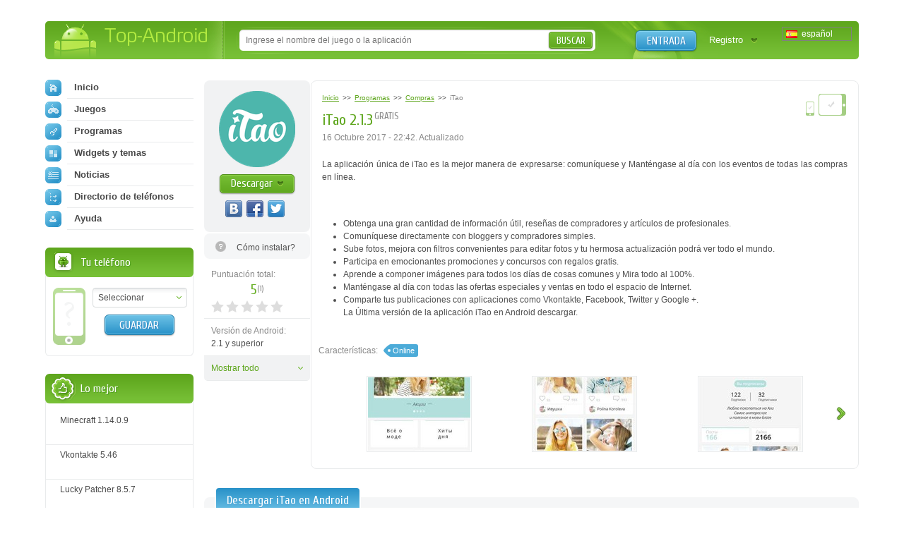

--- FILE ---
content_type: text/html; charset=utf-8
request_url: https://top-android.es/programs/8492-itao/
body_size: 10587
content:












<!DOCTYPE HTML PUBLIC "-//W3C//DTD HTML 4.01 Transitional//EN" "https://www.w3.org/TR/html4/loose.dtd">
<html>
<head>
  <title>iTao 2.1.3 en Android descargar</title>
  <!-- HREF links for internationalization -->
  
      <link rel="alternate" hreflang="ru" href="https://top-android.org/programs/8492-itao/" />
  
      <link rel="alternate" hreflang="en" href="https://top-android.app/programs/8492-itao/" />
  
      <link rel="alternate" hreflang="de" href="https://top-android.de/programs/8492-itao/" />
  
      <link rel="alternate" hreflang="es" href="https://top-android.es/programs/8492-itao/" />
  
      <link rel="alternate" hreflang="id" href="https://top-android.id/programs/8492-itao/" />
  
      <link rel="alternate" hreflang="zh-hans" href="https://top-android.cn/programs/8492-itao/" />
  
  <!-- END of HREF links for internationalization -->
  
      <link rel="canonical" href="https://top-android.es/programs/8492-itao/"/>
  
  
  
  



  <link rel="shortcut icon" href="/favicon.ico" type="image/x-icon"/>
  
    
        <link href="/static/css/site/styles.css" rel="stylesheet" type="text/css" />
	
    
  

<meta name="pushsdk" content="2ecfb7684c8b9a9500f49af49a7f2efe">
<meta name="pushsdk" content="a50f2d28046e61b38d112000f855f843">
<meta name="uffiliates" content="uffiliates">
<script src="/static/js/libs/lazysizes.min.js" async=""></script>



	<!-- Google tag (gtag.js) - google analitics for ES domain - collaborator -->
	<script async src="https://www.googletagmanager.com/gtag/js?id=G-9660861GEJ"></script>
	<script>
	  window.dataLayer = window.dataLayer || [];
	  function gtag(){dataLayer.push(arguments);}
	  gtag('js', new Date());

	  gtag('config', 'G-9660861GEJ');
	</script>


</head>
<body>

<div class="wrapp">
    <!--HEADER-->
    <div id="header" class="bradius">
    	<div class="dright">
        	<!--LOGO-->
        	<div class="dleft">
            	<a href="/" class="hiden logo" title="Las mejores aplicaciones gratuitas para descarga gratuita de Android sin anuncios.">
                Top-Android
              </a>
       		</div>
            <!--/LOGO-->
            
                <!--LANGUAGES-->
                

<div class="language-selection">
    
        
    
        
    
        
    
        
            <span class="lang_dropdown" style="background: url('/static/img/languages/es.png') no-repeat 5px">
                español
            </span>
        
    
        
    
        
    
    <ul class="reset languages">
        
            
                <li class="change-language">
                    <a href="https://top-android.org/programs/8492-itao/">
                        <span class="change_lang" style="background: url('/static/img/languages/ru.png') no-repeat 5px">
                            Русский
                        </span>
                    </a>
                </li>
            
        
            
                <li class="change-language">
                    <a href="https://top-android.app/programs/8492-itao/">
                        <span class="change_lang" style="background: url('/static/img/languages/en.png') no-repeat 5px">
                            English
                        </span>
                    </a>
                </li>
            
        
            
                <li class="change-language">
                    <a href="https://top-android.de/programs/8492-itao/">
                        <span class="change_lang" style="background: url('/static/img/languages/de.png') no-repeat 5px">
                            Deutsch
                        </span>
                    </a>
                </li>
            
        
            
        
            
                <li class="change-language">
                    <a href="https://top-android.id/programs/8492-itao/">
                        <span class="change_lang" style="background: url('/static/img/languages/id.png') no-repeat 5px">
                            Bahasa Indonesia
                        </span>
                    </a>
                </li>
            
        
            
                <li class="change-language">
                    <a href="https://top-android.cn/programs/8492-itao/">
                        <span class="change_lang" style="background: url('/static/img/languages/zh-hans.png') no-repeat 5px">
                            简体中文
                        </span>
                    </a>
                </li>
            
        
    </ul>
</div>
                <!--/LANGUAGES-->
            <!--LOGIN-->
            <div class="lbox">
                    
                    <a href="/user/login/" class="tlog btnblue">Entrada</a>
                    <a href="/user/register/" class="treg">Registro</a>
                    
            </div>
            <!--/LOGIN-->
            
            <!--SEARCH-->
            <div class="sbox"><div class="sbl">
                <form action="/search/" id="search-form">
                    <input type="text" x-webkit-speech name="q" id="q" class="sinput" autocomplete="off" 
                        value=""
                     placeholder="Ingrese el nombre del juego o la aplicación" />
                    <input type="hidden" id="quicksearch-id" />
					<button type="submit" class="sbtn btngreen">Buscar</button>
				</form>
            </div></div>
            <!--/SEARCH-->
            
        </div>
    </div>
    <!--/HEADER-->
    <!--CONTENT-->
	<div id="contain">
    	<div class="rline ">
    		<div class="lcol wwide">
                <div class="mline">
        		    <div class="mside">
                        





<div class="app-full" itemscope itemtype="https://schema.org/MobileApplication">
  <div class="info-lside">
    <div class="app-left-grey" align="center">
      <div class="app-ful-img">
        
          <img src="/media/cache/70/7f/707fce975bfacc95107c6a66f7a97a4a.png" alt="iTao" itemprop="image">
        
      </div>
      <div class="app-l-down"><a href="#" onclick="$('html, body').animate({ scrollTop: $('#download-link').offset().top }, 800); return false"
                                 class="btngreen"><b>Descargar</b></a></div>
      <div class="vk-like-wrap">
        <!-- соц. кнопки от share42-->
			<div class="share42init"></div>
		
        
      </div>
    </div>

    
      <span class="toinstall-help">
        <a href="/faq/kak_ustanavlivat_prilozgheniya.html" target="_blank">
          <b>Cómo instalar?</b>
        </a>
      </span>
    
<!--top-android.org - fullstory_after_small_dl_button-->
  
    <ul class="reset">
        
        
        <li id="user-count-title">
          <div class="colorgrey">Puntuación total:</div>
          <div class="text-rating" itemprop="aggregateRating" itemscope itemtype="https://schema.org/AggregateRating">
            <span class="textrate cuprum"><span itemprop="ratingValue" class="rating-val">5</span><span class="votes" title="Votados: 1">(<span itemprop="reviewCount" class="rating-users">1</span>)</span></span>
            <meta itemprop="worstRating" content="1">
          	<meta itemprop="bestRating" content="5">
          </div>
            <div id="user_rating" class="rating-container"></div>
        </li>

      

      <li><span class="colorgrey">Versión de Android:</span><br/>2.1 y superior <meta itemprop="operatingSystem" content="Android"></li>

      

      
      <li class="hiden-li"><span class="colorgrey">Categoría:</span><br/>
      	<meta itemprop="applicationCategory" content="Programas"/>
        <a href="/programs/"  itemprop="applicationCategory">
          Programas
        </a>
          »
        <meta itemprop="applicationSubCategory" content=" Compras"/>
        <a href="/programs/Pokupki/" itemprop="applicationSubCategory">
          Compras
          </a>
      </li>

      <li class="hiden-li"><span class="colorgrey">Desarrollador:</span><br/>Alibaba.com Hong Kong Limited</li>
      <li class="hiden-li"><span class="colorgrey">Idiomas:</span><br/>
          
            Rusa
          
      </li>
    <li class="hiden-li"><span class="colorgrey">Tamaño:</span><br/>15.2 MB</li>
    <li class="hiden-li"><span class="colorgrey">Vistas:</span><br/>3594</li>
      
      <li class="features-show-hide">
          <a href="#">Mostrar todo</a>
      </li>
      
    </ul>
    <div itemscope itemprop="offers" itemtype="https://schema.org/Offer">
      <meta itemprop="price" content="0.00"/>
      <meta itemprop="priceCurrency" content="RUB" />
    </div>
  </div>
  <div class="info-rside">
    
    <div class="devmark2 rcol">
        <img src="/static//img/phone.png" height="20.8" width="14.4"
          title="El programa se ejecuta en los teléfonos inteligentes
                 " class="tiptop" />

        
          <img src="/static//img/tab.png"
            title="El programa funciona en tabletas
                   " class="tiptop" />
        
    </div>
    <div class="app-haed">
        
            

<ol class="breadcrumbs" itemscope itemtype="https://schema.org/BreadcrumbList">
  <li itemprop="itemListElement" itemscope
      itemtype="https://schema.org/ListItem">
    <a itemprop="item" href="/">
        <span itemprop="name">Inicio</span></a>
    <meta itemprop="position" content="1" />
  </li>
  >>
  <li itemprop="itemListElement" itemscope
      itemtype="https://schema.org/ListItem">
    <a itemprop="item" href="/programs/">
      <span itemprop="name">Programas</span></a>
    <meta itemprop="position" content="2" />
  </li>
  >>
  <li itemprop="itemListElement" itemscope
      itemtype="https://schema.org/ListItem">
    <a itemprop="item" href="/programs/Pokupki/">
      <span itemprop="name">Compras</span></a>
    <meta itemprop="position" content="3" />
  </li>
  >>
  <li itemprop="itemListElement" itemscope
      itemtype="https://schema.org/ListItem">
    <span class="colorgrey" itemprop="name">iTao</span>
    <meta itemprop="position" content="4" />
  </li>
</ol>
    	
        <div class="app-title"><b class="dtitle cuprum"><h1 itemprop="name">iTao 2.1.3</h1><span class="free-app tiptop cuprum" title="La aplicación no necesita descargar CACHÉ">gratis</span></b></div>
      <div class="app-date">
          <time>
            

                
                    
                       16 Octubre 2017 - 22:42.
                       Actualizado
                    
                
                <meta itemprop='datePublished' content="2017-10-16T19:42:37Z">
            
               </time>
        
      </div>
    </div>
    
    
    
    
        <!--span class="appupd t-tip2" title="Добавлена версия:  (особенности через заяпутую)">Обн.<br /> <b>10</b><br /> октября</span-->
    
    
    <meta itemprop="description" content="">
    <div class="dcont text-static">
      <div class="file-desc" align="justify">
        <div>
        <p>La aplicación única de iTao es la mejor manera de expresarse: comuníquese y Manténgase al día con los eventos de todas las compras en línea.</p>
<p> </p>
<ul>
<li>Obtenga una gran cantidad de información útil, reseñas de compradores y artículos de profesionales.</li>
<li>Comuníquese directamente con bloggers y compradores simples.</li>
<li>Sube fotos, mejora con filtros convenientes para editar fotos y tu hermosa actualización podrá ver todo el mundo.</li>
<li>Participa en emocionantes promociones y concursos con regalos gratis.</li>
<li>Aprende a componer imágenes para todos los días de cosas comunes y Mira todo al 100%.</li>
<li>Manténgase al día con todas las ofertas especiales y ventas en todo el espacio de Internet.</li>
<li>Comparte tus publicaciones con aplicaciones como Vkontakte, Facebook, Twitter y Google +.</li>
 La Última versión de la aplicación iTao en Android descargar.</ul>
        </div>
        
      </div>
    </div>
    

    

	

    
    <div class="app-fea">
      <span class="lcol colorgrey">Características: </span>
      
        <a href="" class="lcol">Online</a>
      
    </div>
    


    
    
    <div class="screen-slider">
      <div class="swiper-container">
        <div class="swiper-wrapper">
          
          <div class="swiper-slide"><a href="/media/screenshots/8492-0.jpg" class="thumbs" rel="screens"> <img itemprop="screenshot" src="/media/cache/44/3a/443aaa7f9c8e9ba2d3ed17d75421b442.jpg" width="145" height="104"> </a> </div>
          
          <div class="swiper-slide"><a href="/media/screenshots/8492-1.jpg" class="thumbs" rel="screens"> <img itemprop="screenshot" src="/media/cache/da/58/da5850999c7788d332dd7a1e8e59cf0f.jpg" width="145" height="104"> </a> </div>
          
          <div class="swiper-slide"><a href="/media/screenshots/8492-2.jpg" class="thumbs" rel="screens"> <img itemprop="screenshot" src="/media/cache/63/ea/63ea2c59279530b5c413024462e5c541.jpg" width="145" height="104"> </a> </div>
          
          <div class="swiper-slide"><a href="/media/screenshots/8492-3.jpg" class="thumbs" rel="screens"> <img itemprop="screenshot" src="/media/cache/c2/2f/c22f2bacc51be829db3bec3a93f0003c.jpg" width="145" height="104"> </a> </div>
          
          <div class="swiper-slide"><a href="/media/screenshots/8492-4.jpg" class="thumbs" rel="screens"> <img itemprop="screenshot" src="/media/cache/01/ad/01adb4729709a0f3e5e803310fbdd459.jpg" width="145" height="104"> </a> </div>
          
          <div class="swiper-slide"><a href="/media/screenshots/8492-5.jpg" class="thumbs" rel="screens"> <img itemprop="screenshot" src="/media/cache/f9/40/f940169389d93b345a5b4bbfd68ec610.jpg" width="145" height="104"> </a> </div>
          
          <div class="swiper-slide"><a href="/media/screenshots/8492-6.jpg" class="thumbs" rel="screens"> <img itemprop="screenshot" src="/media/cache/69/10/69101e7153eb8fe250c3a7977325db77.jpg" width="145" height="104"> </a> </div>
          
          <div class="swiper-slide"><a href="/media/screenshots/8492-7.jpg" class="thumbs" rel="screens"> <img itemprop="screenshot" src="/media/cache/9e/29/9e29b24572d2c80de052c38534f7fd30.jpg" width="145" height="104"> </a> </div>
          
          <div class="swiper-slide"><a href="/media/screenshots/8492-8.jpg" class="thumbs" rel="screens"> <img itemprop="screenshot" src="/media/cache/2f/6c/2f6c98a735e1e382e9d0d02c65de54bf.jpg" width="145" height="104"> </a> </div>
          
          <div class="swiper-slide"><a href="/media/screenshots/8492-9.jpg" class="thumbs" rel="screens"> <img itemprop="screenshot" src="/media/cache/06/a3/06a3e5bbcb7e48efd6de50f61fe6d071.jpg" width="145" height="104"> </a> </div>
          
          <div class="swiper-slide"><a href="/media/screenshots/8492-10.jpg" class="thumbs" rel="screens"> <img itemprop="screenshot" src="/media/cache/1d/79/1d79519a338cf8b24a994db904669c58.jpg" width="145" height="104"> </a> </div>
          
          <div class="swiper-slide"><a href="/media/screenshots/8492-11.jpg" class="thumbs" rel="screens"> <img itemprop="screenshot" src="/media/cache/cc/66/cc6662bb976e8f58fd9d507e5fa54b68.jpg" width="145" height="104"> </a> </div>
          
        </div>
      </div>
      <div class="swiper-button-next2"></div>
      <div class="swiper-button-prev2"></div>
    </div>
    

	

	<!--top-android.org - fullstory_after_screenshots-->

	




  </div>
  <div class="clr"></div>
  

</div>


    
    

	



<a name="download" id="download-link"></a>
<div class="app-download">
    <div class="dtop">
  <div class="heading">
    <h2 class="dtitle cuprum">Descargar iTao en Android</h2>
  </div>
    </div>

  
    


<div class="down-line" style="">
  <div class="dlline">
    
      <a href="/programs/8492-itao/download-filelocal-56533" class="onclick-download-ads app-btn cuprum" title="Descargar archivo apk, Tamaño 15.2 MB" >
        <b class="btntext">Descargar</b>
        <span class="lcol">15.2 MB</span>
        <span class="rcol">(apk)</span>
    
    </a>
    
  </div>
  <div class="drline">
    <ul class="reset lcol">
      <!-- <li>Добавили: <b>25 Febrero 2017</b></li> -->
      <li>Versión del programa: <b>2.1.3</b></li>
      <li>Descargado: 1311</li>
    </ul>
    <ul class="reset rcol appdown-tags">
        
            <li><a href="javascript:void(0)" class="app-tag" rel="apptagdesc-56533-1">
              Versión completa
            </a>
            <div class="window4" id="apptagdesc-56533-1">
                <div class="popup">
                    <div class="heading">
                        <b class="dtitle cuprum">Descripción del tipo</b>
                        <a href="#" class="popclose poplink-close5" title="Cerrar"><img src="/static/img/spacer.gif" alt="Cerrar"></a>
                    </div>
                    <div class="dcont3">
                        <p>Versia completa de la aplicaci&oacute;n. Recomendamos descargar esta opci&oacute;n.</p>
                    </div>
                </div>
            </div></li>
          
    </ul>
  </div>
  <div class="clr"></div>
  
  <div class="drl-b down-text" style="padding: 0"
  id="dshoint_internal56533">
    <div id="dt-2-internal56533" class="dt-2" onclick="addClassByClick('internal56533')">
    
      
        
          
            
                
                    Descargar la aplicación iTao a Alibaba.com Hong Kong …
                    
                        <span class="dshow" id="dshow-internal56533">Mostrar completamente ...</span>
                    
                
            
          
      
    
    </div>
    <div class="dt-1" id="dt-1-internal56533" style="display:none;">
        <div class="tor-full" id="tor-full56533">
            
            
                Descargar la aplicación iTao a Alibaba.com Hong Kong Limited gratis en Android.
            
      </div>
    </div>
  </div>
  
  
</div>
<hr />

  
    


<div class="down-line" style="">
  <div class="dlline">
    
      <a href="/programs/8492-itao/download-filelocal-53770" class="onclick-download-ads app-btn cuprum" title="Descargar archivo apk, Tamaño 12.7 MB" >
        <b class="btntext">Descargar</b>
        <span class="lcol">12.7 MB</span>
        <span class="rcol">(apk)</span>
    
    </a>
    
  </div>
  <div class="drline">
    <ul class="reset lcol">
      <!-- <li>Добавили: <b>17 Junio 2016</b></li> -->
      <li>Versión del programa: <b>2.0.6</b></li>
      <li>Descargado: 1315</li>
    </ul>
    <ul class="reset rcol appdown-tags">
        
            <li><a href="javascript:void(0)" class="app-tag" rel="apptagdesc-53770-1">
              Versión completa
            </a>
            <div class="window4" id="apptagdesc-53770-1">
                <div class="popup">
                    <div class="heading">
                        <b class="dtitle cuprum">Descripción del tipo</b>
                        <a href="#" class="popclose poplink-close5" title="Cerrar"><img src="/static/img/spacer.gif" alt="Cerrar"></a>
                    </div>
                    <div class="dcont3">
                        <p>Versia completa de la aplicaci&oacute;n. Recomendamos descargar esta opci&oacute;n.</p>
                    </div>
                </div>
            </div></li>
          
    </ul>
  </div>
  <div class="clr"></div>
  
  <div class="drl-b down-text" style="padding: 0"
  id="dshoint_internal53770">
    <div id="dt-2-internal53770" class="dt-2" onclick="addClassByClick('internal53770')">
    
      
        
          
            
                
            
          
      
    
    </div>
    <div class="dt-1" id="dt-1-internal53770" style="display:none;">
        <div class="tor-full" id="tor-full53770">
            
            
      </div>
    </div>
  </div>
  
  
</div>
<hr />

  
    


<div class="down-line" style="">
  <div class="dlline">
    
      <a href="/programs/8492-itao/download-filelocal-53270" class="onclick-download-ads app-btn cuprum" title="Descargar archivo apk, Tamaño 10.9 MB" >
        <b class="btntext">Descargar</b>
        <span class="lcol">10.9 MB</span>
        <span class="rcol">(apk)</span>
    
    </a>
    
  </div>
  <div class="drline">
    <ul class="reset lcol">
      <!-- <li>Добавили: <b>26 Mayo 2016</b></li> -->
      <li>Versión del programa: <b>2.0.5</b></li>
      <li>Descargado: 1249</li>
    </ul>
    <ul class="reset rcol appdown-tags">
        
            <li><a href="javascript:void(0)" class="app-tag" rel="apptagdesc-53270-1">
              Versión completa
            </a>
            <div class="window4" id="apptagdesc-53270-1">
                <div class="popup">
                    <div class="heading">
                        <b class="dtitle cuprum">Descripción del tipo</b>
                        <a href="#" class="popclose poplink-close5" title="Cerrar"><img src="/static/img/spacer.gif" alt="Cerrar"></a>
                    </div>
                    <div class="dcont3">
                        <p>Versia completa de la aplicaci&oacute;n. Recomendamos descargar esta opci&oacute;n.</p>
                    </div>
                </div>
            </div></li>
          
    </ul>
  </div>
  <div class="clr"></div>
  
  <div class="drl-b down-text" style="padding: 0"
  id="dshoint_internal53270">
    <div id="dt-2-internal53270" class="dt-2" onclick="addClassByClick('internal53270')">
    
      
        
          
            
                
            
          
      
    
    </div>
    <div class="dt-1" id="dt-1-internal53270" style="display:none;">
        <div class="tor-full" id="tor-full53270">
            
            
      </div>
    </div>
  </div>
  
  
</div>
<hr />

  

<!-- вывод внешних ссылок для не авторизированных   -->
</div>





















  

<div class="combox">

    
    <ul class="reset comtabs">
      <li class="tab tabsite active"><span>Comentarios <span>del sitio</span> </span></li>
    </ul>
    

 

    

  <div class="tabbox boxsite visible">

	
	  <div class="baseform addcom">
		<div class="heading">
		  <b class="dtitle cuprum">Agregando un comentario</b>
		</div>
		<div class="alert">
		  Зарегистрируйтесь, чтобы оставить комментарий
		</div>
	  </div>
	
    <div class="comments-container">
        <div class="spinner"></div>

    
      
    

    
    </div>

      

  </div>

  

</div>


                    </div>
                    <div class="lside">
                        <div class="naviblock">
                            




<ul class="reset">
    <li>
        
        <a href="/"><span class="navimg ic-home"></span>Inicio</a>
        
    </li>
    
    <li>
        <a href="/games/">
            <span class="navimg ic-game"></span>
            Juegos
            
        </a>
        
    </li>
    
    <li>
        <a href="/programs/">
            <span class="navimg ic-prog"></span>
            Programas
            
        </a>
        
    </li>
    
    <li>
        <a href="/themes/">
            <span class="navimg ic-theme"></span>
            Widgets y temas
            
        </a>
        
    </li>
    
    <li>
        <a href="/news/">
            <span class="navimg ic-news"></span>
            Noticias
            
        </a>
    </li>
    <li>
        
        <a href="/devices/">
            <span class="navimg ic-cat"></span>
            Directorio de teléfonos
            
        </a>
    </li>
    <li>
        <a href="/faq/">
            <span class="navimg ic-user"></span>
            Ayuda
            
        </a>
    </li>
</ul>

                        </div>
                        
                        <div class="block bphone">
                            







<div class="dtop">
  <b class="dtitle">Tu teléfono</b>
</div>
<div class="dcont">
  <img src="/static/img/defphone.png" alt="Teléfono no seleccionado" class="defphone device-img device-img-small nofone"/>
  

  <div class="lcol" align="center">
    <div class="select-wrapper phone-brand">
    <select id="id_company" class="f_select">
      <option value="">Seleccionar</option>
    </select>
    </div>
    <div class="phone-model">
      <select id="id_model" class="f_select">
    </select>
    </div>
    <button type="submit" id="phone_save" class="app-sbtn btnblue phone_save" style="margin-top: 10px">
      Guardar
    </button>
  </div>
  <div class="clr"></div>
</div>



                        </div>
                            <!-- Top of lists -->
                            




  




                        
                            <!-- Recommended -->
                            





    




  






                        
                        
                        


<div class="block top-free brecom">
    <div class="dtop"><b class="dtitle">Lo mejor</b></div>
    <div class="dcont">
        <ul class="reset">

            <li>
                <a href="/games/100-minecraft/">

                    <span class="app-title">Minecraft 1.14.0.9</span>

                </a>
            </li>

            <li>
                <a href="/programs/68-vkontakte/">

                    <span class="app-title">Vkontakte 5.46</span>

                </a>
            </li>

            <li>
                <a href="/programs/8625-luckypatcher-by-chelpus/">

                    <span class="app-title">Lucky Patcher 8.5.7</span>

                </a>
            </li>

            <li>
                <a href="/programs/1686-vk-mp3-mod/">

                    <span class="app-title">VK mp3 mod 93/655</span>

                </a>
            </li>

            <li>
                <a href="/games/2299-terraria/">

                    <span class="app-title">Terraria 1.3.0.7.4</span>

                </a>
            </li>

            <li>
                <a href="/programs/8823-vk-coffee/">

                    <span class="app-title">VK Coffee 7.91</span>

                </a>
            </li>

            <li>
                <a href="/games/8643-grand-theft-auto-san-andreas/">

                    <span class="app-title">GTA San Andreas 2.00</span>

                </a>
            </li>
        </ul>
        <ul class="reset" id="sliding-a">


            <li>
                <a href="/programs/4417-vkontakte-kate-mobile/">

                    <span class="app-title">Kate Mobile 53.3</span>

                </a>
            </li>

            <li>
                <a href="/games/2729-ugaday-pokemona/">

                    <span class="app-title">Pokemon GO 0.157.1</span>

                </a>
            </li>

            <li>
                <a href="/programs/8599-freedom/">

                    <span class="app-title">Freedom 1.8.4</span>

                </a>
            </li>

            <li>
                <a href="/programs/8663-google-play-market/">

                    <span class="app-title">Google Play Store 17.9.17</span>

                </a>
            </li>

            <li>
                <a href="/programs/8613-vk-app/">

                    <span class="app-title">VK App 4.0</span>

                </a>
            </li>

            <li>
                <a href="/games/1008-the-sims-freeplay/">

                    <span class="app-title">Sims 5.47.1</span>

                </a>
            </li>

            <li>
                <a href="/games/7202-shadow-fight-2/">

                    <span class="app-title">Shadow Fight 2 2.0.4</span>

                </a>
            </li>

            <li>
                <a href="/games/9540-last-day-on-earth/">

                    <span class="app-title">Last Day on Earth: Survival 1.14.4</span>

                </a>
            </li>

            <li>
                <a href="/games/2367-govoryawaya-andjela/">

                    <span class="app-title">Mi Talking Angela 4.4.2.45</span>

                </a>
            </li>

            <li>
                <a href="/games/1015-subway-surfers/">

                    <span class="app-title">Subway Surfers 1.113</span>

                </a>
            </li>

            <li>
                <a href="/games/9433-dream-league-soccer/">

                    <span class="app-title">Dream League Soccer 6.13</span>

                </a>
            </li>

            <li>
                <a href="/games/6855-geometry-dash-lite/">

                    <span class="app-title">Geometry Dash 2.10</span>

                </a>
            </li>

            <li>
                <a href="/games/1318-hungry-shark-evolution/">

                    <span class="app-title">Hungry Shark Evolution 7.0</span>

                </a>
            </li>
        </ul>

        <a href="javascript:void(0)" class="sliding" rel="#sliding-a">
            раскрыть
        </a>

    </div>
</div>

                        
                    </div>
                </div>
            </div>
            <div class="clr"></div>
        </div>
    </div>
    <!--/CONTENT-->



    


    
        







<div id="dialog-device" title="Su dispositivo">
  <div class="center colorgrey" style="font-size:.9em;">Seleccione su dispositivo y le indicaremos que es mejor descargar!</div>
  <div class="device-form">
    <div class="phone-xs-pic">
      <img src="" alt="Teléfono no seleccionado" class="device-img device-img-middle"/>
    </div>
    <span class="label2 colorgrey label2-up">Fabricante:</span>
    <div class="inputline">
      <div class="select-wrapper phone-brand">
        <select id="id_company_popup" name="company" class="f_select">
            <option value="">Seleccionar fabricante</option>
        </select>
      </div>

    </div>
    <div class="wrap-phone-model" style="display: none;">
    <span class="label2 colorgrey">Modelo:</span>
    <div class="inputline phone-model">
      <div class="select-wrapper">
          <select id="id_model_popup" name="model" class="f_select">
            <option value="">Seleccionar modelo</option>
          </select>
      </div>
    </div>
    </div>

    <div class="inputline"> <span class="label2">&nbsp;</span>
      <button name="" type="submit" class="btngreen phone_save" id="phone_save_popup">Guardar</button>
    </div>
    <div class="clr"></div>
  </div>
</div>

    


</div>
<!--FOOTER-->
<div id="footer">
    <div class="wrapp">
    	<div class="lcol">
        	<!--COPYRIGHTS-->
    		<p class="copy">© 2025 <a href="/" title="android
    		market">Top-Android.org</a> - последние официальные apk файлы для андроид устройств: смартфонов, мобильных телефонов, планшетов</p>
            <!--/COPYRIGHTS-->
            <!--FOOTERMENU-->
            <noindex>
        	<p class="footmenu">
              <a href="/contacts/"><b>Realimentación</b></a>
              <a href="/faq.html"><b>FAQ</b></a>
			  <a href="https://vk.com/topandroid_org"><b>VK</b></a>
			  <a href="https://www.facebook.com/topandroidorg"><b>FaceBook</b></a>
			  <a href="https://twitter.com/org_android"><b>Twitter</b></a>
			  <a href="https://www.instagram.com/top_android_site/"><b>Instagram</b></a>
			  <a href="https://www.youtube.com/channel/UCgzFEpyckks8cJUXum2Khiw/"><b>Youtube</b></a>
			  <a href="https://zen.yandex.ru/id/5e68c9739f72e245cdd00daa"><b>Zen</b></a>
              <a href="/polzovatelskoe-soglashenie.html"><b>Acuerdo de usuario</b></a>
              <a href="/privacy-policy.html"><b>Política de privacidad</b></a>
              <a href="/pravoobladatelyam.html"><b>Titular de derechos</b></a>
			
			</p>
            </noindex>
            <!--/FOOTERMENU-->
        </div>
        <!--HITS-->
        <noindex>
        <ul class="hits reset">
        	<li><script type="text/javascript"><!--
            document.write("<a href='https://www.liveinternet.ru/click' "+
                    "target=_blank><img src='//counter.yadro.ru/hit?t44.14;r"+
                    escape(document.referrer)+((typeof(screen)=="undefined")?"":
                    ";s"+screen.width+"*"+screen.height+"*"+(screen.colorDepth?
                            screen.colorDepth:screen.pixelDepth))+";u"+escape(document.URL)+
                    ";"+Math.random()+
                    "' alt='' title='LiveInternet' "+
                    "border='0' width='31' height='31'><\/a>")
            //--></script></li>
        </ul>
        </noindex>
        <!--/HITS-->
    </div>
</div>
<!--/FOOTER-->

	<link href="/static/css/site/all.css" rel="stylesheet" type="text/css" />
    <link href="/static/css/libs/swiper.min.css" rel="stylesheet" type="text/css">
  


<script type="text/javascript" src="https://ajax.googleapis.com/ajax/libs/jquery/1.7.1/jquery.min.js"></script>
<script type="text/javascript" src="https://ajax.googleapis.com/ajax/libs/jqueryui/1.10.2/jquery-ui.min.js"></script>


    <script src="/jsreverse/" type="text/javascript"></script>
    <script src="/jsi18n/"></script>
	<script type="text/javascript" src="/static/agon_ratings/js/rating.js"></script>
	<script type="text/javascript" src="/static/js/libs/all.js"></script>
    <script type="text/javascript" src="/static/js/site/script.js"></script>
    <script src="/static/js/libs/swiper.min.js"></script>
  
  

  <script type="text/javascript" src="/static/js/site/view.js"></script>
  <script type="text/javascript" src="/static/js/libs/share42.js"></script>
  <script type="text/javascript">
			var swiper = new Swiper('.swiper-container', {
			pagination: '.swiper-pagination',
			slidesPerView: 3,
			paginationClickable: true,
			spaceBetween: 0,
			paginationClickable: true,
			nextButton: '.swiper-button-next2',
			prevButton: '.swiper-button-prev2',
			breakpoints: {
				1200: {
					slidesPerView: 'auto',
					spaceBetween: 5,
					}
				}
			});
		</script>
    <script type="text/javascript">
  $(document).ready(function () {
    $(function() {
        // Assumptions:
        // 1. you have a div with the id of "user_rating" where you want the stars to go
        // 2. you have a container with the class .overall_rating where the new average rating will go
        var show_cancel = false;
        if ("") {
            show_cancel = true;
        }
        $("#user_rating").raty({
            start: "0",
            click: function(score, evt) {
                var current_rating = 0;
                if (score != null) {
                    current_rating = score;
                }

                $.ajax({
                    url: "/ratings/38/8492/rate/",
                    type: "POST",
                    data: {
                        "rating": current_rating,
                        "category": "score"
                    },
                    statusCode: {
                        403: function(jqXHR, textStatus, errorThrown) {
                            // Invalid rating was posted or invalid category was sent
                            alert(jqXHR.responseText);
                        },
                        200: function(data, textStatus, jqXHR) {
                            
                                // For new design
                                $(".text-rating .rating-val,.overall_rating .rating-val").text(data["overall_rating"]);
                                var userCount = "1";
                                if (data["users"] !== undefined) {
                                    userCount = data["users"];
                                }
                                userCountTitle = data["user_count_title"];
                                $("#user-count-title .textrate .votes").attr("title", userCountTitle);
                                $(".text-rating .rating-users,.overall_rating .rating-users").text(userCount);
                            
                        }
                    }
                });
            },
            cancel: show_cancel,
            cancelHint:     "Cancelar evaluación!",
            hintList:       "Malo,Aceptable,Medio,Bueno,Excelente".split(","),
            starOff:        "custom-star-off.svg",
            starOn:         "custom-star-on.svg",
            path: "/static/agon_ratings/img/"
        });
    });
  });
</script>

    


    
    <script type="application/ld+json">
	{
		"@context": "https://schema.org",
		"@type": "WebSite",
		"url": "https://top-android.es",
		"name": "top-android.es",
		"potentialAction": {
		  "@type": "SearchAction",
		  "target": "https://top-android.es/search/?q={query_string}",
		  "query-input": "required name=query_string"
		}
	}
	</script>

	<!-- Yandex.Metrika counter -->
	<script type="text/javascript" > (function (d, w, c) { (w[c] = w[c] || []).push(function() { try { w.yaCounter18047839 = new Ya.Metrika({ id:18047839, clickmap:true, trackLinks:true, accurateTrackBounce:true }); } catch(e) { } }); var n = d.getElementsByTagName("script")[0], s = d.createElement("script"), f = function () { n.parentNode.insertBefore(s, n); }; s.type = "text/javascript"; s.async = true; s.src = "https://cdn.jsdelivr.net/npm/yandex-metrica-watch/watch.js"; if (w.opera == "[object Opera]") { d.addEventListener("DOMContentLoaded", f, false); } else { f(); } })(document, window, "yandex_metrika_callbacks"); </script> <noscript><div><img src="https://mc.yandex.ru/watch/18047839" style="position:absolute; left:-9999px;" alt="" /></div></noscript>
	<!-- /Yandex.Metrika counter -->


</body>
</html>


--- FILE ---
content_type: application/javascript
request_url: https://top-android.es/static/js/site/script.js
body_size: 45812
content:
/*ui-init.js
Urls - global variable to provide url-dispatcher from django_js_reverse*/
$(function() {
	$("#dialog-lostpass").dialog({
		autoOpen: false,
		modal: true,
		draggable: false,
		width: 340
	});
	$('#to-dialog-lostpass').click(function() {
		$('#dialog-lostpass').dialog('open');
		return false;
	});
});
$(function() {
	$("#dialog-tlist").dialog({
		autoOpen: false,
		modal: true,
		width: 600
	});
	$('#to-tlist').click(function() {
		$('#dialog-tlist').dialog('open');
		return false;
	});
});
$(function() {
	$("#dialog-device").dialog({
		autoOpen: false,
		modal: false,
		draggable: true,
		width: 490
	});
});
$(function() {
	function bindTooltip() {
		$(".tiptop").tooltip({
			position: {
				my: "center bottom-15",
				at: "center top",
				using: function(position, feedback) {
					$(this).css(position);
					$("<div>")
						.addClass("arrow bottom")
						.addClass(feedback.vertical)
						.addClass(feedback.horizontal)
						.appendTo(this);
				}
			}
		});
	}
	bindTooltip();
});
$(function() {
	$("#q").autocomplete({
			minLength: 0,
			// source: projects,
			focus: function(event, ui) {
				$("#q").val(ui.item.name);
				return false;
			},
			select: function(event, ui) {
				$("#q").val(ui.item.name);
				return false;
			}
		})
		.data("ui-autocomplete")._renderItem = function(ul, item) {
			return $("<li>")
				.append("<a class='quicksearch-link' href='" + item.url + "'><img id='quicksearch-icon' src='/media/" +
					item.icon + "' alt=''><b>" +
					item.name + "</b>  <span class='search-cat'>" +
					item.category + "</span>  <span class='search-likes'>" +
					item.vk_likes + "</span></a>")
				.appendTo(ul);
		};
});
/*feature.js*/
(function ($) {
    "use strict";
    $.fn.featureList = function (options) {
        var tabs = $(this);
        var output = $(options.output);
        new jQuery.featureList(tabs, output, options);
        return this;
    };
    $.featureList = function (tabs, output, options) {
        options = options || {};
        var total_items = tabs.length;
        var visible_item = options.start_item || 0;
        options.pause_on_hover = options.pause_on_hover || true;
        options.transition_interval = options.transition_interval || 3400;
        output.hide().eq(visible_item).show();
        tabs.eq(visible_item).addClass('current');
        function slide(nr) {
            if (typeof nr === "undefined") {
                nr = visible_item + 1;
                nr = nr >= total_items ? 0 : nr;
            }
            tabs.removeClass('current').filter(":eq(" + nr + ")").addClass('current');
            output.stop(true, true).filter(":visible").fadeOut();
            output.filter(":eq(" + nr + ")").fadeIn(function () {
                visible_item = nr;
            });
        }
        tabs.hover(function () {
            if ($(this).hasClass('current')) {
                return false;
            }
            slide(tabs.index(this));
        });
        if (options.transition_interval > 0) {
            var timer = setInterval(function () {
                slide();
            }, options.transition_interval);
            if (options.pause_on_hover) {
                tabs.mouseenter(function () {
                    clearInterval(timer);
                }).mouseleave(function () {
                    clearInterval(timer);
                    timer = setInterval(function () {
                        slide();
                    }, options.transition_interval);
                });
            }
        }
    };
})(jQuery);
$(document).ready(function () {
    "use strict";
    $.featureList(
        $("#tabs li a"),
        $("#output li"),
        {
            start_item: 1
        }
    );
});
/*scripts.js*/ 
$(document).ready(function () {
    "use strict";

    //Spoiler
    $('.spoiler-wrapper').find('a').click(function () {
        $(this).parent().children('div.spoiler-body').stop(true, true).slideToggle();
				$(this).parent().toggleClass('spoiler-open');
    });
    /* Getting the phone image by url or showing default image. */
    function getPhoneImg(id) {
        var $deviceImg = $('.device-img');
        if (id !== undefined) {
            $('.device-img-small.nofone').removeClass('nofone');
            $.get(Urls['application:ajax-devices-photo'](id), function (data) {
                $deviceImg.attr('src', data).show();
            });
        } else {
            $('.device-img-small').addClass('nofone');
            $deviceImg.attr('src', '/static/img/defphone.png').show();
        }
    }
    $('.phone-brand').click(function () {
        getPhoneImg();
    });
    function selectPhone(id_model, $this) {
        if ($($this).val() === "") {
            //$('#id_model').html('').hide();
            $('.phone-model .cusel-scroll-pane').html('');
            var params = {
                refreshEl: id_model,
                visRows: 5,
                scrollArrows: true
            };
            cuSelRefresh(params);
            return false;
        }
        $.getJSON(Urls['application:ajax-devices']($($this).val()), function (data) {
            var opts = '',
                fModel = '',
                fId = '',
                valId = '',
                params = {
                    refreshEl: id_model,
                    visRows: 5,
                    scrollArrows: true
                };
            if ($('.phone-model .cusel').length) {
                $.each(data, function (i, val) {
                    if (opts === '') {
                        opts += '<span val="' + val.id + '" class="cuselActive">' + val.model + '</span>';
                        fModel = val.model;
                        fId = valId = val.id;
                    } else {
                        opts += '<span val="' + val.id + '">' + val.model + '</span>';
                    }
                });
                $('.phone-model .cusel-scroll-pane').html(opts);
                $('.phone-model .cusel').show();
                // Show popup phone model.
                $('.wrap-phone-model').show();
                cuSelRefresh(params);
                $('.phone-model .cuselText').text(fModel);
                $(id_model).val(fId);
            } else {
                $.each(data, function (i, val) {
                    valId = val.id;
                    if (opts === '') {
                        opts += '<option value="' + val.id + '" selected="selected">' + val.model + '</option>';
                    } else {
                        opts += '<option value="' + val.id + '">' + val.model + '</option>';
                    }
                });
                $(id_model).html(opts).show();
                cuSelRefresh(params);
                //cuSel(params);
            }
            getPhoneImg(valId);
        });
    }

    // Choose Phone block
    $('#id_company').change(function () {
        selectPhone('#id_model', this);
    });
    $('#id_model').change(function () {
        getPhoneImg($(this).val());
    });
    $('#id_company_popup').change(function () {
        selectPhone('#id_model_popup', this);
    });
    $('#id_model_popup').change(function () {
        getPhoneImg($(this).val());
    });

    function resetPhone() {
        $.getJSON(Urls['application:ajax-devices-reset'](), function (data) {
            if (data.status === true) {
                var rnd = Math.random();
                if (/\?/i.test($(location).attr('href'))) {
                    $(location).attr('href', $(location).attr('href') + '&r=' + rnd);
                } else {
                    $(location).attr('href', $(location).attr('href') + '?r=' + rnd);
                }
            } else {
                alert(gettext('Ошибка при сбросе телефона'));
            }
        });
    }
    $('.phone-del').click(function () {

        resetPhone();
        return false;
    });
    $('.phone_save').click(function () {
        var company = '',
            model = '';

        if (this.id === 'phone_save') {
            company = $('#id_company').val();
            model = $('#id_model').val();
        } else {
            company = $('#id_company_popup').val();
            model = $('#id_model_popup').val();
        }
        if (company && model && company > 0 && model > 0) {
            $.getJSON(Urls['application:ajax-devices-save'](company, model), function (d) {
                if (d.status === true) {
                    var rnd = Math.random();
                    if (/\?/i.test($(location).attr('href'))) {
                        $(location).attr('href', $(location).attr('href') + '&r=' + rnd);
                    } else {
                        $(location).attr('href', $(location).attr('href') + '?r=' + rnd);
                    }
                } else {
                    alert(gettext('Попробуйте выбрать еще раз, после того как обновите страницу!'));
                }
            });
        } else {
            alert(gettext('Нужно указать все данные телефона перед сохранением!'));
        }
    });


    // Search block
    /*$('input[name=type]').click(function () {
      $.getJSON('/apps/features/' + $(this).val() + '/', function (data) {
          var opts = '<option value="0" selected>Выбрать</option>';
          $.each(data, function (i, val) {
              opts += '<option value="' + val.id + '">' + val.name + '</option>';
          });
          $('#search_features').html(opts);
      });
  });*/

    // Slice text
    // May need to include this block.
    /*if (typeof ($('#description').html()) == 'undefined') {
      var html = $('#description').html().split(' ');
      //var first = html.slice(0, 53).join(' ');
      //var second = html.slice(53, html.length).join(' ');

      $('#description').html(html.slice(0, 53).join(' '));
      $('#sliding-c').html(html.slice(53, html.length).join(' '));


       //$('.show_hide2').click(function() {
       //$('#more_description_button').hide();
       //$('#slidingDiv2').html('');
       //$('#description').html(first+" "+second);
       //});

       //$('.show_hide2').showHide(
       //{
       //changeText: 0
       //}
       //);
  };*/


    // User menu
    $(".box").hide();
    var boxIsShow = false;
    //$('.box').find("li:odd").css("background-color", "#efefef");
    $("#user-user_profile").click(function () {
        if (boxIsShow === true) {
            $(".box").hide();
            boxIsShow = false;
        } else {
            $(".box").show();
            boxIsShow = true;
        }
    });

    //$('#q').liveSearch({url:'/quick_search/?q='});
    $("#q").autocomplete({
        source: function (request, response) {
            $.ajax({
                url: Urls['application:quick-search'](),
                data: {
                    q: request.term
                },
                success: function (data) {
                    response($.parseJSON(data));
                }
            });
        }
    });


    // Comments
    function submit_reply_form(comment_id) {
        $("#reply-form-" + comment_id).submit();
    }
    $('button.fbutton.btnblue').click(function () {
        var commentId = $(this).data('commentId');
        submit_reply_form(commentId);
    });

    function show_reply_form(comment_id) {
        $("#reply-" + comment_id).slideDown();
        $("#reply-link-" + comment_id).hide();
    }
    $('a.reply-link').click(function () {
        var commentId = $(this).data('commentId');
        show_reply_form(commentId);
        return false;
    });

    function hide_reply_form(comment_id) {
        $("#reply-" + comment_id).slideUp();
        $("#reply-link-" + comment_id).show();
    }
    $('button.fbutton.btnred').click(function () {
        var commentId = $(this).data('commentId');
        hide_reply_form(commentId);
    });


    // Voting
    function csrfmiddlewaretoken() {
        var name = 'csrftoken',
            cookieValue = null,
            i = 0;
        if (document.cookie && document.cookie !== '') {
            var cookies = document.cookie.split(';');
            for (i; i < cookies.length; i++) {
                var cookie = $.trim(cookies[i]);
                if (cookie.substring(0, name.length + 1) === (name + '=')) {
                    cookieValue = decodeURIComponent(cookie.substring(name.length + 1));
                    break;
                }
            }
        }
        return cookieValue;
    }

    function vote(slug, direction) {
        $.post('/comments/' + slug + '/' + direction + 'vote/', {
            HTTP_X_REQUESTED: 'XMLHttpRequest',
            csrfmiddlewaretoken: csrfmiddlewaretoken()
        }, function (data) {
            if (data.success === true) {
                $('#rate' + slug).text(data.score.score);
                //$('#score').text(data.score.score);
                //$('#num_votes').text(data.score.num_votes);
            } else {
                alert('ERROR: ' + data.error_message);
            }
        }, 'json');
    }

    $('span.crate-plus').click(function () {
        var slug = $(this).data('commentId'),
            direction = $(this).data('direction');
        vote(slug, direction);
    });
    $('span.crate-minus').click(function () {
        var slug = $(this).data('commentId'),
            direction = $(this).data('direction');
        vote(slug, direction);
    });

    function live_submit_comment($_this) {
        if ($_this.parent().find('textarea[name=comment]').val() === "") {
            alert(gettext('Введите Ваш комментарий!'));
            return false;
        }
        if ($_this.parent().find('input[name=name]').val() !== undefined &&
               $_this.parent().find('input[name=name]').val() === "") {
            alert(gettext('Введите Ваше имя!'));
            return false;
        }
        if ($.cookie('comment_limit')) {
            alert(gettext('Слишком часто отправляете комментарий'));
            return false;
        }
        $('.comments-container .spinner').show();
        $('.baseform.addcom .spinner').show();
        $.ajax({
            type: 'POST',
            url: $_this.attr('action'),
            data: $_this.serialize(),
            success: function (data) {
                $('.comments-container').html($(data).find('.comments-container'));
                $('.comments-container .spinner').hide();
                $('.baseform.addcom .spinner').hide();
                $('form[name=comments_form]').unbind('submit').submit(function () {
                    return live_submit_comment($(this));
                });
                $('form[name=comments_form] textarea').val('');
            }
        });
        return false;
    }

    $('form[name=comments_form]').submit(function () {
        return live_submit_comment($(this));
    });

    $('.screen-slider').attr('onselectstart', 'return false')
        .attr('onmousedown', 'return false');

    /* Popup phone block */
    $('#login-button').click(function () {
        $.cookie('popup-block-phone', 'yes', {path: '/' });
    });
    if ($.cookie('popup-block-phone') !== null) {
        $('#dialog-device').dialog('open');
        $.removeCookie('popup-block-phone',{path: '/' });
    }
    /* Recovery username in time of the registration. */
    $('#register-form').submit(function () {
        var form = $('#register-form').serializeArray(),
            username = form[1].value,
            email = form[6].value;

        $.cookie('username', username, {path: '/'});
        $.cookie('email', email, {path: '/'});
    });
    if ($.cookie('username') !== null && $.cookie('email') !== null) {
        var $username = $('.reg-username'),
            usename = $.cookie('username'),
            $email = $('.reg-email'),
            email = $.cookie('email');
        if ($username.length) {
            usename = usename.charAt(0).toUpperCase() + usename.substr(1).toLowerCase();
            $username.each(function () {
                $(this).text(usename);
            });
        }
        if ($email.length) {
            $email.each(function () {
                $(this).text(email);
            });
        }
    }

    // Advertiser
    if (window.screen.width <= 1024) {
        $('.small-banner').show();
    } else {
        $('.standard-banner').show();
    }
    $('.full-image').wrap(function () {
        return '<a href="'+ $(this).attr('src') + '" class="thumbs" rel="screens"></a>'
    });

});

var VK_like_loader = function(el_id, data) {
  return function() {
    VK.init({apiId: 3208029, onlyWidgets: true});
    VK.Widgets.Like(el_id, data);
  }
};

var VK_comments_loader = function(el_id, data) {
    return function() {
      VK.init({apiId: 3208029, onlyWidgets: true});
      VK.Widgets.Comments(el_id, data);
    }
}

var VK_loader = function(func, el_id, data) {
  var oHead = document.getElementsByTagName("head")[0];
  var oScript= document.createElement("script");
  oScript.type = "text/javascript";
  oScript.async = true;
  oScript.src="https://vk.com/js/api/openapi.js?53";
  oHead.appendChild(oScript);
  oScript.onload = func(el_id, data);
  s = document.getElementsByTagName('script')[0];
  s.parentNode.insertBefore(oScript, s);
}

/*fixYoutubePlayer.js*/
$(function () {
    "use strict";

    var flashInstalled = false;

    if (navigator.mimeTypes && navigator.mimeTypes.length) {
        var flash = navigator.mimeTypes['application/x-shockwave-flash'];
        if (flash && flash.enabledPlugin) {
            flashInstalled = true;
        }
    }

    /*var html5VideoSupported = function supports_video() {
        return !!document.createElement('video').canPlayType;
    };*/

    /* Fix YouTube iframe overlay and z-index issues */
    // http://maxmorgandesign.com/fix_youtube_iframe_overlay_and_z_index_issues/
    $("iframe").each(function () {
        var ifr_source = $(this).data('src');
        var wmode = "wmode=transparent";
        if (ifr_source !== undefined && ifr_source.indexOf('youtube.com') !== -1) {
            if (!flashInstalled) {
                // Request html5 video if flash plugin is not installed.
                ifr_source = ifr_source.replace('youtube.com/v/', 'youtube.com/embed/');
            }

            if (ifr_source.indexOf('?') !== -1) {
                var getQString = ifr_source.split('?');
                var oldString = getQString[1];
                var newString = getQString[0];
                $(this).attr('src', newString + '?' + wmode + '&' + oldString);
            } else {
                $(this).attr('src', ifr_source + '?' + wmode);
            }
        }
    });
});
/*js-libs.js*/
//POPUP
function getNewMaxZIndexes() {
    // Dafault z-indexes
    var overlayMaxZIndex = 2999,
        dialogMaxZIndex = 3000;
    $('.popoverlay').each(function (index, item) {
        var itemZIndex = parseInt($(item).css('z-index'));
        if (itemZIndex > overlayMaxZIndex) {
            overlayMaxZIndex = itemZIndex;
        }
    });
    $('.modalW').each(function (index, item) {
        var itemZIndex = parseInt($(item).css('z-index'));
        if (itemZIndex > dialogMaxZIndex) {
            dialogMaxZIndex = itemZIndex;
        }
    });
    return [overlayMaxZIndex + 2, dialogMaxZIndex + 2];
}

function onShowModal(hash) {
    var newMaxZIndexes = getNewMaxZIndexes();
    hash.o.css('z-index', newMaxZIndexes[0]);
    hash.w.css('z-index', newMaxZIndexes[1]).addClass('modalW').show();
    $(document).bind('keydown', function (e) {
        if (e.keyCode == 27) {
            $('.logo').focus();
            hash.w.jqmHide();
        }
    });
}

(function ($) {
    $.fn.jqm = function (o) {
        var p = {overlay:50, overlayClass:'jqmOverlay', closeClass:'jqmClose', trigger:'.jqModal', ajax:F, ajaxText:'', target:F, modal:F, toTop:F, onShow:F, onHide:F, onLoad:F};
        return this.each(function () {
            if (this._jqm)return H[this._jqm].c = $.extend({}, H[this._jqm].c, o);
            s++;
            this._jqm = s;
            H[s] = {c:$.extend(p, $.jqm.params, o), a:F, w:$(this).addClass('jqmID' + s), s:s};
            if (p.trigger)$(this).jqmAddTrigger(p.trigger)
        })
    };
    $.fn.jqmAddClose = function (e) {
        return hs(this, e, 'jqmHide')
    };
    $.fn.jqmAddTrigger = function (e) {
        return hs(this, e, 'jqmShow')
    };
    $.fn.jqmShow = function (t) {
        return this.each(function () {
            t = t || window.event;
            $.jqm.open(this._jqm, t)
        })
    };
    $.fn.jqmHide = function (t) {
        return this.each(function () {
            t = t || window.event;
            $.jqm.close(this._jqm, t)
        })
    };
    $.jqm = {hash:{}, open:function (s, t) {
        var h = H[s], c = h.c, cc = '.' + c.closeClass, z = (parseInt(h.w.css('z-index'))), z = (z > 0) ? z : 3000, o = $('<div></div>').css({height:'100%', width:'100%', position:'fixed', left:0, top:0, 'z-index':z - 1, opacity:c.overlay / 100});
        if (h.a)return F;
        h.t = t;
        h.a = true;
        h.w.css('z-index', z);
        if (c.modal) {
            if (!A[0])L('bind');
            A.push(s)
        } else if (c.overlay > 0)h.w.jqmAddClose(o); else o = F;
        h.o = (o) ? o.addClass(c.overlayClass).prependTo('body') : F;
        if (ie6) {
            $('html,body').css({height:'100%', width:'100%'});
            if (o) {
                o = o.css({position:'absolute'})[0];
                for (var y in{Top:1, Left:1})o.style.setExpression(y.toLowerCase(), "(_=(document.documentElement.scroll" + y + " || document.body.scroll" + y + "))+'px'")
            }
        }
        if (c.ajax) {
            var r = c.target || h.w, u = c.ajax, r = (typeof r == 'string') ? $(r, h.w) : $(r), u = (u.substr(0, 1) == '@') ? $(t).attr(u.substring(1)) : u;
            r.html(c.ajaxText).load(u, function () {
                if (c.onLoad)c.onLoad.call(this, h);
                if (cc)h.w.jqmAddClose($(cc, h.w));
                e(h)
            })
        } else if (cc)h.w.jqmAddClose($(cc, h.w));
        if (c.toTop && h.o)h.w.before('<span id="jqmP' + h.w[0]._jqm + '"></span>').insertAfter(h.o);
        (c.onShow) ? c.onShow(h) : h.w.show();
        e(h);
        return F
    }, close:function (s) {
        var h = H[s];
        if (!h.a)return F;
        h.a = F;
        if (A[0]) {
            A.pop();
            if (!A[0])L('unbind')
        }
        if (h.c.toTop && h.o)$('#jqmP' + h.w[0]._jqm).after(h.w).remove();
        if (h.c.onHide)h.c.onHide(h); else {
            h.w.hide();
            if (h.o)h.o.remove()
        }
        return F
    }, params:{}};
    var s = 0, H = $.jqm.hash, A = [], ie6 = $.browser.msie && ($.browser.version == "6.0"), F = false, i = $('<iframe src="javascript:false;document.write(\'\');" class="jqm"></iframe>').css({opacity:0}), e = function (h) {
        if (ie6)if (h.o)h.o.html('<p style="width:100%;height:100%"/>').prepend(i); else if (!$('iframe.jqm', h.w)[0])h.w.prepend(i);
        f(h)
    }, f = function (h) {
        try {
            $(':input:visible', h.w)[0].focus()
        } catch (_) {
        }
    }, L = function (t) {
        $()[t]("keypress", m)[t]("keydown", m)[t]("mousedown", m)
    }, m = function (e) {
        var h = H[A[A.length - 1]], r = (!$(e.target).parents('.jqmID' + h.s)[0]);
        if (r)f(h);
        return!r
    }, hs = function (w, t, c) {
        return w.each(function () {
            var s = this._jqm;
            $(t).each(function () {
                if (!this[c]) {
                    this[c] = [];
                    $(this).click(function () {
                        for (var i in{jqmShow:1, jqmHide:1})for (var s in this[i])if (H[this[i][s]])H[this[i][s]].w[i](this);
                        return F
                    })
                }
                this[c].push(s)
            })
        })
    }
})(jQuery);
$(document).ready(function () {
    $('#profform').jqm({
        overlayClass:'popoverlay',
        closeClass:'poplink-close4',
        trigger:'.poplink-prof',
        toTop:true,
        onShow:onShowModal
    });
    $('.trlist').each(function (index, item) {
        if ($(item).attr('rel') != undefined) {
            $('#' + $(item).attr('rel')).jqm({
                overlayClass:'popoverlay',
                closeClass:'poplink-close5',
                trigger:'.trlist[rel="' + $(item).attr('rel') + '"]',
                toTop:true,
                onShow:onShowModal
            });
        }
    });
    $('.app-tag').each(function (index, item) {
        if ($(item).attr('rel') != undefined) {
            $('#' + $(item).attr('rel')).jqm({
                overlayClass:'popoverlay',
                closeClass:'poplink-close5',
                trigger:'.app-tag[rel="' + $(item).attr('rel') + '"]',
                toTop:true,
                onShow:onShowModal
            });
        }
    });
});
// TSHOW
(function ($) {
    $.fn.showHide = function (options) {
        var defaults = {speed:500, easing:'', changeText:1, showText:gettext('Полный список'), hideText:gettext('Скрыть список')};
        var options = $.extend(defaults, options);
        $(this).click(function () {
            $('.toggleDiv').slideUp(options.speed, options.easing);
            var toggleClick = $(this);
            var toggleDiv = $(this).attr('rel');
            $(toggleDiv).slideToggle(options.speed, options.easing, function () {
                if (options.changeText == 1) {
                    $(toggleDiv).is(':visible') ? toggleClick.text(options.hideText).addClass('opened') : toggleClick.text(options.showText).removeClass('opened')
                }
            });
            return false
        })
    }
})(jQuery);
$(document).ready(function () {
    $('.sliding').showHide({showText:gettext('Показать весь список'), hideText:gettext('Скрыть весь список')});
    $('.m-sliding').showHide({showText:gettext('Подробнее'), hideText:gettext('Скрыть')});
    $('.l-sliding').showHide({showText:gettext('Показать все'), hideText:gettext('Скрыть все')});
    /*$('.n-sliding').showHide({
     showText:'Показать полностью',hideText:'Скрыть'
     });*/
    $('.n-sliding').click(function (e) {
        e.preventDefault();
        var $_this = $(this),
            effBlockId = $(this).attr('rel');
        if (!$(this).hasClass('opened')) {
            $(effBlockId).attr('rel', $(effBlockId).parent().height());
            $(effBlockId).parent().stop().animate({
                height:$(effBlockId).height()
            }, 500);
            $(effBlockId).stop().slideDown(500, function () {
                $_this.text(gettext('Скрыть')).addClass('opened');
            });
            $(effBlockId).prev().stop().fadeOut(500);
        }
        else {
            $(effBlockId).parent().stop().animate({
                height:$(effBlockId).attr('rel')
            }, 500);
            $(effBlockId).stop().slideUp(500, function () {
                $_this.text(gettext('Показать полностью')).removeClass('opened');
            });
            $(effBlockId).prev().stop().fadeIn(500);
        }
    });
    $('.v-sliding').showHide({showText:gettext('Еще видео'), hideText:gettext('Скрыть')});
    $('.f-sliding').showHide({showText:gettext('Показать все форматы'),hideText:''});
    $('.alt-sliding').showHide({changeText:0});
    $('.search-error-box').showHide({changeText:0})
});
// SHOWALL_DOWN
function addClassByClick(fileId) {
    // $('#dshoint_' + fileId).toggleClass("dshow-text");
    $('#dt-1-' + fileId).show();
    //$('#dshow-' + fileId).hide();
    $('#dt-2-' + fileId).hide();
};

//SPOILER
jQuery(document).ready(function () {
    jQuery('.spoiler-head').click(function () {
        jQuery(this).toggleClass("folded").toggleClass("unfolded").next().toggle()
    })
});

//TOTOP
$(function () {
    var scroll_start = 400;
    var top = 0;
    $('body').append('<div id="gotop"><a href="#" title=' + gettext("Наверх") + ' class="hiden">' + gettext("Наверх") + '</a></div>');
    var s = $('#gotop');
    var margin_top = parseInt(s.css('top'));

    function gotop_scroll() {
        top = $(window).scrollTop();
        if (top < scroll_start)s.fadeOut(400); else s.css('opacity', 0.5).fadeIn(300)
    }

    $(window).scroll(gotop_scroll);
    s.live({mouseenter:function () {
        if (top > scroll_start)$(this).fadeTo(200, 1.0)
    }, mouseleave:function () {
        if (top > scroll_start)$(this).fadeTo(400, 0.5)
    }, click:function () {
        $('html,body').animate({scrollTop:0}, 'slow');
        return false
    }});
});

// SORT SELECT
$(function () {
	var params = {
			changedEl:"#sort-select",
			visRows:5,
			scrollArrows:true
	}
	cuSel(params);
	var sortSelect = $('#sort-select');
	sortSelect.change(function () {
			window.location = $(this).val();
	});
});

// AJAX FORMS LOAD
$('.poplink-prof').live('click', function (e) {
    e.preventDefault();
    $('#profform').jqmHide();
});
$('#login').live('click', function (e) {
    $('.poplink-login').click();
});

$(function() {
    function loginClick(el, e) {
        var $_this = $(el);
        e.preventDefault();
        if ($('#loginform').length) {
            $('#loginform').jqmHide();
            $('#loginform').jqmShow();
            $('.poplink-login').unbind('click').bind('click', function(e) {loginClick(this, e)});
            $('.poplink-reg').unbind('click').bind('click', function(e) {regClick(this, e)});
            $('.poplink-lost').unbind('click').bind('click', function(e) {lostClick(this, e)});
        }
        else {
            $.ajax({
                type: 'GET',
                url: Urls['application:auth-form'](),
                success: function(html) {
                    $('.wrapp').append(html);
                    $('#loginform').jqm({
                        overlayClass:'popoverlay',
                        closeClass:'poplink-close',
                        trigger:'.poplink-login',
                        toTop:true,
                        onShow:onShowModal
                    });
                    $('#login_popup_form').validate({
                        'rules': {
                            username: {
                                required: true
                            },
                            password: {
                                required: true
                            }
                        },
                        'messages': {
                            username: gettext('Пожалуйста введите имя пользователя.'),
                            password: gettext('Пожалуйста введите пароль.')
                        }
                    });
                    $(".t-tip").tipTip({defaultPosition:"right", activation:"focus"});
                    $_this.click();
                }
            });
        }
    }

    function regClick(el, e) {
        var $_this = $(el);
        e.preventDefault();
        if ($('#regform').length) {
            $('#regform').jqmHide();
            $('#regform').jqmShow();
            $('.poplink-login').unbind('click').bind('click', function(e) {loginClick(this, e)});
            $('.poplink-reg').unbind('click').bind('click', function(e) {regClick(this, e)});
            $('.poplink-lost').unbind('click').bind('click', function(e) {lostClick(this, e)});
        }
        else {
            $.ajax({
                type: 'GET',
                url: Urls['application:reg-form'](),
                success: function(html) {
                    $('.wrapp').append(html);
                    $('#regform').jqm({
                        overlayClass:'popoverlay',
                        closeClass:'poplink-close2',
                        trigger:'.poplink-reg',
                        toTop:true,
                        onShow:onShowModal
                    });
                    $('#regform_popup').validate({
                        'rules': {
                            username: {
                                required: true
                            },
                            password1: {
                                required: true
                            },
                            password2: {
                                required: true,
                                equalTo: '#password_field'
                            },
                            email: {
                                required: true,
                                email: true
                            },
                            tos: {
                                required: true
                            }
                        },
                        'messages': {
                            username: gettext('Пожалуйста придумайте логин. Рекомендуем придумать простой и запоминающийся логин.'),
                            password1: gettext('Пожалуйста введите пароль.'),
                            password2: {
                                required: gettext('Пожалуйста введите пароль повторно.'),
                                equalTo: gettext('Пароли не совпадают.')
                            },
                            email: {
                                required: gettext('Пожалуйста введите свой email адрес.'),
                                email: gettext('Email должен быть реальным.')
                            },
                            tos: gettext('Для регистрации Вам нужно согласиться с условиями.')
                        }
                    });
                    $(".t-tip").tipTip({defaultPosition:"right", activation:"focus"});
                    $_this.click();
                }
            });
        }
    }
    function lostClick(el, e) {
        var $_this = $(el);
        e.preventDefault();
        if ($('#lostform').length) {
            $('#lostform').jqmHide();
            $('#lostform').jqmShow();
            $('.poplink-login').unbind('click').bind('click', function(e) {loginClick(this, e)});
            $('.poplink-reg').unbind('click').bind('click', function(e) {regClick(this, e)});
            $('.poplink-lost').unbind('click').bind('click', function(e) {lostClick(this, e)});
        }
        else {
           $.ajax({
                type: 'GET',
                url: Urls['application:recovery-form'](),
                success: function(html) {
                    $('.wrapp').append(html);
                    $('#lostform').jqm({
                        overlayClass:'popoverlay',
                        closeClass:'poplink-close3',
                        trigger:'.poplink-lost',
                        toTop:true,
                        onShow:onShowModal
                    });
                    $('#reset_popup_form').validate({
                        'rules': {
                            email: {
                                required: true,
                                email: true
                            }
                        },
                        'messages': {
                            email: {
                                required: gettext('Пожалуйста введите свой email адрес.'),
                                email: gettext('Email должен быть реальным.')
                            }
                        }
                    });
                    $(".t-tip").tipTip({defaultPosition:"right", activation:"focus"});
                    $_this.click();
                }
            });
        }
    }

    $('.poplink-login').click(function(e) {
        loginClick(this, e);
    });

    $('.poplink-reg').click(function(e) {
        regClick(this, e);
    });

    $('.poplink-lost').click(function(e) {
        lostClick(this, e);
    })

    function openCloseSelect(element) {
        if (document.createEvent) { // all browsers
            var e = document.createEvent("MouseEvents");
            e.initMouseEvent("mousedown", true, true, window, 0, 0, 0, 0, 0, false, false, false, false, 0, null);
            element[0].dispatchEvent(e);
        } else if (element.fireEvent) { // ie
            element[0].fireEvent("onmousedown");
        }
        $(element).parent().find('.select-spinner').hide();
    }

    var cEl = '#id_company,#id_model,#search_format,#id_company_popup,#id_model_popup';
    var params = {
        changedEl: cEl,
        visRows:5,
        scrollArrows:true
    }
    cuSel(params);

    $('.phone-model .cusel').hide();

    function add_options(ajax_url, related_id, el){
        let option_selected = $(el).val();
        $.ajax({
            type: 'GET',
			dateType: 'json',
			url: ajax_url,
			success: function(fObject) {
                fObject = $.parseJSON(fObject);
				$(el).children().first().nextAll().remove();
				for (var i = 0; i < fObject.length; i++) {
				    $(el).append('<option value="'+fObject[i].id+'">'+fObject[i].name+'</option>');
				}
				$(el).val(option_selected);
				$(el).parent().attr('rel', related_id);
			}
		});
    }

    // If the page is reloaded after search, change category select
    if ($('#search_partitions').val()!==undefined && $('#search_partitions').val() != 0) {
        let el = $('.app-search #search_categories'),
            related_id = $('#search_partitions').val();
        let ajax_url = Urls['application:ajax-categories'](related_id ? related_id:0);
        add_options(ajax_url, related_id, el);
    }

    $('#search_partitions').change(function () {
        let el = $('.app-search #search_categories'),
            related_id = $(this).val();
        let ajax_url = Urls['application:ajax-categories'](related_id ? related_id:0);
        add_options(ajax_url, related_id, el);
    });

    $('.show-tags').click(function () {
        $('.tag-container').find('.hide').removeClass('hide').addClass('tag-show');
        $('.hide-tags, .show-tags').toggle();

    });

    $('.hide-tags').click(function () {
        $('.tag-container').find('.tag-show').removeClass('tag-show').addClass('hide');
        $('.hide-tags, .show-tags').toggle();

    });

    function cookBrands(el) {

        $.ajax({
            type: 'GET',
            dateType: 'json',
            url: Urls['application:ajax-companies'](),
            success: function(fObject) {
                fObject = $.parseJSON(fObject);
                for (var i = 0; i < fObject.length; i++) {
                    $(el).find('.cusel-scroll-pane').append('<span val="'+fObject[i].id+'">'+fObject[i].name+'</span>');
                }
                $(el).parent().attr('rel', 'loaded');
                $(el).find('.select-spinner').remove();
                var params = {
                    refreshEl:"#id_company,#id_company_popup",
                    visRows:5,
                    scrollArrows:true
                }
                cuSelRefresh(params);
                var cuselWrap = $(el).find('.cusel-scroll-wrap');
                cuselShowList($(cuselWrap[0]));
            }
        });
    }

    $('.phone-brand .cusel').click(function() {
        if ($(this).parent().attr('rel') != 'loaded') {
            $(this).find('.cusel-scroll-wrap').append('<div class="select-spinner"></div>');
            cookBrands(this);
        }
    });

    // Form Validation
    $('#login-form').validate({
        'rules': {
            username: {
                required: true
            },
            password: {
                required: true
            }
        },
        'messages': {
            username: gettext('Пожалуйста, введите имя пользователя.'),
            password: gettext('Пожалуйста, введите пароль.')
        },
        errorPlacement: function(error, element) {
            $(element).parent().append(error).find('ul.errorlist').hide();
        }
    });

    $('#register-form').validate({
        'rules': {
            username: {
                required: true
            },
            password1: {
                required: true
            },
            password2: {
                required: true,
                equalTo: '#id_password1'
            },
            email: {
                required: true,
                email: true
            },
            tos: {
                required: true
            }
        },
        'messages': {
            username: gettext('Пожалуйста, придумайте логин. Рекомендуем придумать простой и запоминающийся логин.'),
            password1: gettext('Пожалуйста, введите пароль.'),
            password2: {
                required: gettext('Пожалуйста, введите пароль повторно.'),
                equalTo: gettext('Пароли не совпадают.')
            },
            email: {
                required: gettext('Пожалуйста, введите свой email адрес.'),
                email: gettext('Email должен быть реальным.')
            },
            tos: gettext('Для регистрации Вам нужно согласиться с условиями.')
        },
        errorPlacement: function(error, element) {
            $(element).parent().append(error).find('ul.errorlist').hide();
        }
    });
    $('#recovery-form').validate({
        'rules': {
            email: {
                required: true,
                email: true
            }
        },
        'messages': {
            email: {
                required: gettext('Пожалуйста, введите свой email адрес.'),
                email: gettext('Email должен быть реальным.')
            }
        },
        errorPlacement: function(error, element) {
            $(element).parent().append(error).find('ul.errorlist').hide();
        }
    });
    $('#search-form').submit(function() {
        var query = $('input[name=q]').val();
        if (query.length < 3) {
            alert(gettext('Пожалуйста, введите не менее 3-х символов!'));
            return false;
        }
    })

    // DROPDOWN
    $('#user-dd-link').click(function(e) {
        e.preventDefault();
        if (!$('#dropdown').hasClass('opened')) {
            $('#dropdown').stop().slideDown(200, function() {
                $(this).addClass('opened');
            });
        }
        else {
            $('#dropdown').stop().slideUp(200, function() {
                $(this).removeClass('opened');
            });
        }
    });

    // SEO BLOCK
    var seoBlock = $('.seblock-main');
    if (seoBlock.length) {
        $('.mside').append(seoBlock);
        $('.mside .seblock-main').show();
    }

    // Placeholder for old browsers
    var i = document.createElement('input');
    if (!('placeholder' in i)) {
        var q = $('#q');
        q.attr('title', gettext('Введите название игры или приложения'));
        if (q.val() == '') {
            q.val(gettext('Введите название игры или приложения')).bind({
                focus: function() {
                    if ($(this).attr('title') == $(this).attr('value')) {
                        $(this).attr('value', '');
                    }
                },
                blur: function() {
                    if ($(this).attr('value') == '') {
                        $(this).attr('value', $(this).attr('title'));
                    }
                }
            });
        }
    }

    // Show/Hide features
    $('.features-show-hide a').click(function(e) {
        e.preventDefault();
        var $_this = $(this);
        var hiddenLi = $_this.parents('ul').find('li.hiden-li');
        if (!$_this.hasClass('opened')) {
            hiddenLi.stop().slideDown(200, function() {
                $_this.addClass('opened').text(gettext('Спрятать'));
            });
        }
        else {
            hiddenLi.stop().slideUp(200, function() {
                $_this.removeClass('opened').text(gettext('Показать все'));
            });
        }
    });

    $('.app-short .app-inf').click(function() {
        $('.app-short .app-preview').addClass('hide-block');
        $(this).next('.app-preview').removeClass('hide-block');

    });
    $('.app-preview .close-preview').click(function() {
            $(this).parent('.app-preview').addClass('hide-block');

    });
    var extra_swiper = new Swiper('.extra-apps-swiper', {
			loop: false,
			slidesPerView: 4,
			spaceBetween: '1%',
			prevButton: '.swiper-button-prev',
			nextButton: '.swiper-button-next',

		})
    $('.lang_dropdown').click(function () {
        $('.languages').toggle()
    })


});
(function($) {
	$(function() {
		$('.comtabs').delegate('li.tab:not(.active)', 'click', function () {
				$(this).addClass('active').siblings().removeClass('active').parents('.combox').find('.tabbox').hide().eq($(this).index()).fadeIn(1000)
		}), $("img[longdesc]").each(function() {
			$(this).after('<span class="imgcaption">' + $(this).attr('longdesc') + '</span>')
		})

	})
})(jQuery);